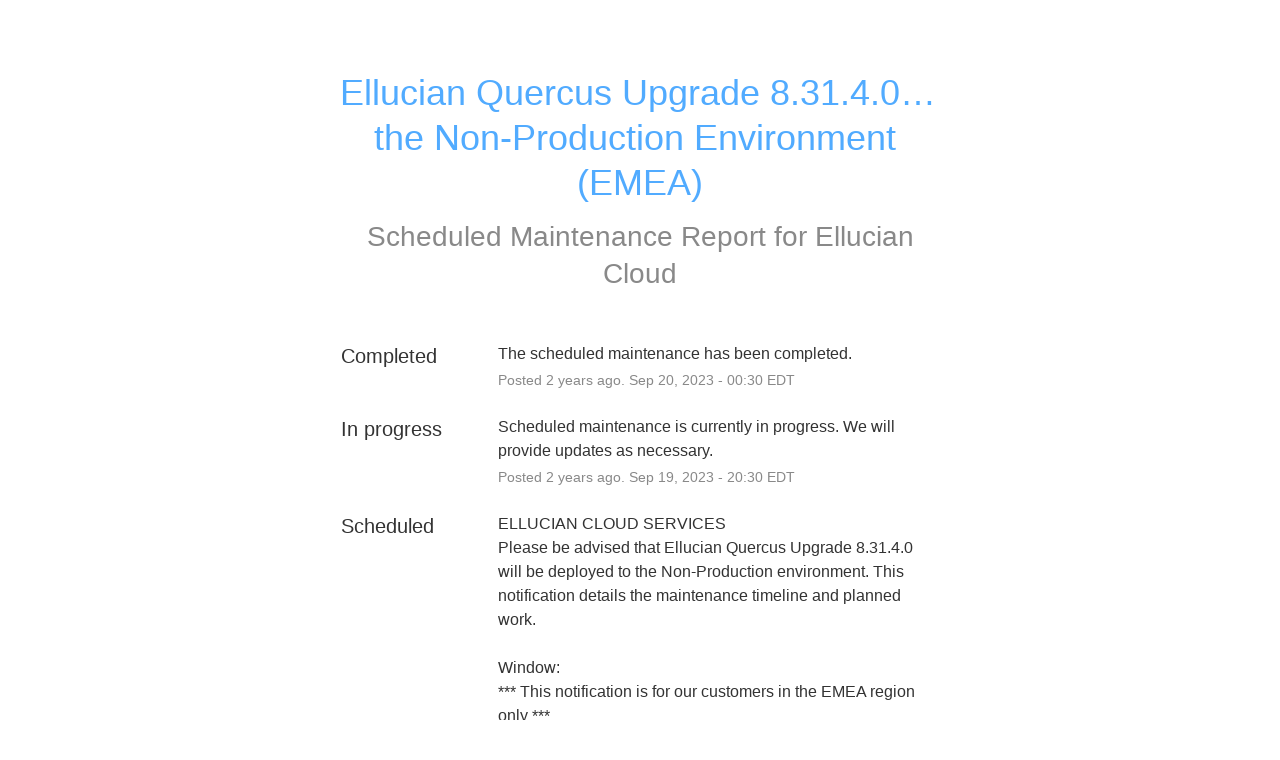

--- FILE ---
content_type: text/css
request_url: https://dka575ofm4ao0.cloudfront.net/page_display_customizations-custom_css_externals/4569/external20250423-70-1asc6s1.css
body_size: 491
content:
/* "All Systems Operational" Text */
.layout-content.status.status-index .page-status .status {
  color: #000;
  position: relative;
  top: 2px;
}

/* The "Ellucian Cloud Status" title box */
.layout-content.status .masthead-container.premium .masthead .text-container {
  background-color: rgba(215,210,203,1);
  position: absolute;
  bottom: 0px;
  left: 0px;
  right: 0px;
  padding: 1rem;
}

/* The "Ellucian Cloud Status" title text*/
.layout-content.status .masthead-container.premium .masthead .text-container .page-name a {

  color: #000000;

}

/* The "SUBSCRIBE TO UPDATES" button text*/
.flat-button, .layout-content.status .masthead-container .updates-dropdown-container .show-updates-dropdown {
  -webkit-box-shadow: 0 -2px 0 rgba(0,0,0,0.15) inset;
  -webkit-border-radius: 0px;
  font-size: 0.75rem;
  line-height: 1.1625rem;
  font-weight: 500;
  border: none;
  float: left;
  text-align: center;
  color: #000000;
  text-shadow: 0 1px 0 rgba(0,0,0,0.1);
  text-transform: uppercase;
  letter-spacing: 2px;
  padding: 10px 15px 9px;
  position: relative;
}



/* The "SUBSCRIBE TO UPDATES" button background hover */
.flat-button:hover, .masthead .updates-dropdown-container .show-updates-dropdown:hover {
  background-color: #320070;
}

/* The "SUBSCRIBE TO UPDATES" button background */
.flat-button, .masthead .updates-dropdown-container .show-updates-dropdown {
  background-color: #95F4A0;
}

/* The "SUBSCRIBE TO UPDATES" button text on hover*/
.flat-button, .layout-content.status .masthead-container .updates-dropdown-container .show-updates-dropdown:hover {

  color: #FFF;

}


/* Override on Click color for links */
a:active, a:hover:focus {
  color: #AA66F3;
}